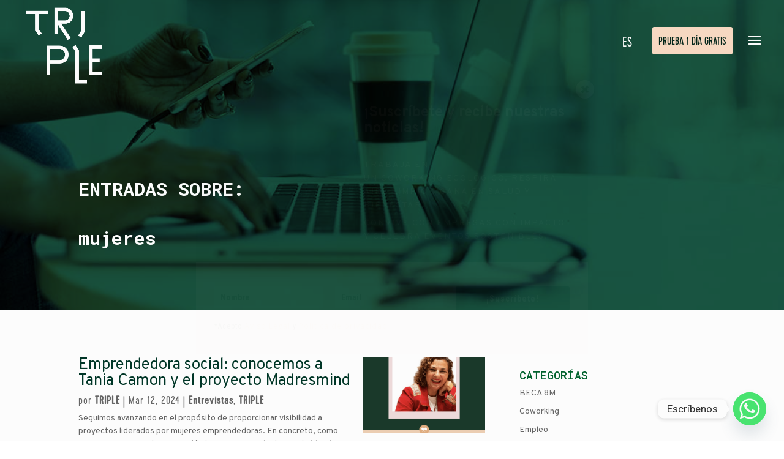

--- FILE ---
content_type: text/css
request_url: https://tripleferraz.com/wp-content/themes/TripleFerrazCoworking/style.css?ver=4.27.4
body_size: 303
content:
/*
Theme Name: Triple Ferraz Coworking
Theme URI: https://www.creativate.es
Template: Divi
Author: Creativate.es
Author URI: https://www.creativate.es
Description: Tema creado en exclusiva para Triple Ferraz Coworking. Queda totalmente prohibida el uso total o parcial del tema o sus diseños para otro dominio distinto a tripleferraz.com.
Version: 1.0.1572267388
Updated: 2019-10-28 13:56:28

*/



--- FILE ---
content_type: text/css
request_url: https://tripleferraz.com/wp-content/et-cache/global/et-divi-customizer-global.min.css?ver=1661744849
body_size: 17256
content:
body,.et_pb_column_1_2 .et_quote_content blockquote cite,.et_pb_column_1_2 .et_link_content a.et_link_main_url,.et_pb_column_1_3 .et_quote_content blockquote cite,.et_pb_column_3_8 .et_quote_content blockquote cite,.et_pb_column_1_4 .et_quote_content blockquote cite,.et_pb_blog_grid .et_quote_content blockquote cite,.et_pb_column_1_3 .et_link_content a.et_link_main_url,.et_pb_column_3_8 .et_link_content a.et_link_main_url,.et_pb_column_1_4 .et_link_content a.et_link_main_url,.et_pb_blog_grid .et_link_content a.et_link_main_url,body .et_pb_bg_layout_light .et_pb_post p,body .et_pb_bg_layout_dark .et_pb_post p{font-size:18px}.et_pb_slide_content,.et_pb_best_value{font-size:20px}body{color:#033211}h1,h2,h3,h4,h5,h6{color:#033211}body{line-height:1.2em}#et_search_icon:hover,.mobile_menu_bar:before,.mobile_menu_bar:after,.et_toggle_slide_menu:after,.et-social-icon a:hover,.et_pb_sum,.et_pb_pricing li a,.et_pb_pricing_table_button,.et_overlay:before,.entry-summary p.price ins,.et_pb_member_social_links a:hover,.et_pb_widget li a:hover,.et_pb_filterable_portfolio .et_pb_portfolio_filters li a.active,.et_pb_filterable_portfolio .et_pb_portofolio_pagination ul li a.active,.et_pb_gallery .et_pb_gallery_pagination ul li a.active,.wp-pagenavi span.current,.wp-pagenavi a:hover,.nav-single a,.tagged_as a,.posted_in a{color:#ffffff}.et_pb_contact_submit,.et_password_protected_form .et_submit_button,.et_pb_bg_layout_light .et_pb_newsletter_button,.comment-reply-link,.form-submit .et_pb_button,.et_pb_bg_layout_light .et_pb_promo_button,.et_pb_bg_layout_light .et_pb_more_button,.et_pb_contact p input[type="checkbox"]:checked+label i:before,.et_pb_bg_layout_light.et_pb_module.et_pb_button{color:#ffffff}.footer-widget h4{color:#ffffff}.et-search-form,.nav li ul,.et_mobile_menu,.footer-widget li:before,.et_pb_pricing li:before,blockquote{border-color:#ffffff}.et_pb_counter_amount,.et_pb_featured_table .et_pb_pricing_heading,.et_quote_content,.et_link_content,.et_audio_content,.et_pb_post_slider.et_pb_bg_layout_dark,.et_slide_in_menu_container,.et_pb_contact p input[type="radio"]:checked+label i:before{background-color:#ffffff}a{color:#e2ae81}#main-header,#main-header .nav li ul,.et-search-form,#main-header .et_mobile_menu{background-color:rgba(255,255,255,0)}#top-header,#et-secondary-nav li ul{background-color:#ffffff}#main-footer{background-color:#192e25}#main-footer .footer-widget h4,#main-footer .widget_block h1,#main-footer .widget_block h2,#main-footer .widget_block h3,#main-footer .widget_block h4,#main-footer .widget_block h5,#main-footer .widget_block h6{color:#ffffff}.footer-widget li:before{border-color:#ffffff}#footer-widgets .footer-widget li:before{top:12.3px}#footer-bottom{background-color:rgba(0,0,0,0)}#footer-info,#footer-info a{color:#ffffff}#footer-info{font-size:12px}#footer-bottom .et-social-icon a{color:#ffffff}#main-header{box-shadow:none}.et-fixed-header#main-header{box-shadow:none!important}@media only screen and (min-width:981px){.et_header_style_left #et-top-navigation,.et_header_style_split #et-top-navigation{padding:60px 0 0 0}.et_header_style_left #et-top-navigation nav>ul>li>a,.et_header_style_split #et-top-navigation nav>ul>li>a{padding-bottom:60px}.et_header_style_split .centered-inline-logo-wrap{width:120px;margin:-120px 0}.et_header_style_split .centered-inline-logo-wrap #logo{max-height:120px}.et_pb_svg_logo.et_header_style_split .centered-inline-logo-wrap #logo{height:120px}.et_header_style_centered #top-menu>li>a{padding-bottom:22px}.et_header_style_slide #et-top-navigation,.et_header_style_fullscreen #et-top-navigation{padding:51px 0 51px 0!important}.et_header_style_centered #main-header .logo_container{height:120px}#logo{max-height:90%}.et_pb_svg_logo #logo{height:90%}.et_header_style_left .et-fixed-header #et-top-navigation,.et_header_style_split .et-fixed-header #et-top-navigation{padding:30px 0 0 0}.et_header_style_left .et-fixed-header #et-top-navigation nav>ul>li>a,.et_header_style_split .et-fixed-header #et-top-navigation nav>ul>li>a{padding-bottom:30px}.et_header_style_centered header#main-header.et-fixed-header .logo_container{height:60px}.et_header_style_split #main-header.et-fixed-header .centered-inline-logo-wrap{width:60px;margin:-60px 0}.et_header_style_split .et-fixed-header .centered-inline-logo-wrap #logo{max-height:60px}.et_pb_svg_logo.et_header_style_split .et-fixed-header .centered-inline-logo-wrap #logo{height:60px}.et_header_style_slide .et-fixed-header #et-top-navigation,.et_header_style_fullscreen .et-fixed-header #et-top-navigation{padding:21px 0 21px 0!important}.et-fixed-header#top-header,.et-fixed-header#top-header #et-secondary-nav li ul{background-color:#ffffff}.et-fixed-header#main-header,.et-fixed-header#main-header .nav li ul,.et-fixed-header .et-search-form{background-color:rgba(25,46,37,0.9)}}@media only screen and (min-width:1350px){.et_pb_row{padding:27px 0}.et_pb_section{padding:54px 0}.single.et_pb_pagebuilder_layout.et_full_width_page .et_post_meta_wrapper{padding-top:81px}.et_pb_fullwidth_section{padding:0}}h1,h1.et_pb_contact_main_title,.et_pb_title_container h1{font-size:24px}h2,.product .related h2,.et_pb_column_1_2 .et_quote_content blockquote p{font-size:20px}h3{font-size:17px}h4,.et_pb_circle_counter h3,.et_pb_number_counter h3,.et_pb_column_1_3 .et_pb_post h2,.et_pb_column_1_4 .et_pb_post h2,.et_pb_blog_grid h2,.et_pb_column_1_3 .et_quote_content blockquote p,.et_pb_column_3_8 .et_quote_content blockquote p,.et_pb_column_1_4 .et_quote_content blockquote p,.et_pb_blog_grid .et_quote_content blockquote p,.et_pb_column_1_3 .et_link_content h2,.et_pb_column_3_8 .et_link_content h2,.et_pb_column_1_4 .et_link_content h2,.et_pb_blog_grid .et_link_content h2,.et_pb_column_1_3 .et_audio_content h2,.et_pb_column_3_8 .et_audio_content h2,.et_pb_column_1_4 .et_audio_content h2,.et_pb_blog_grid .et_audio_content h2,.et_pb_column_3_8 .et_pb_audio_module_content h2,.et_pb_column_1_3 .et_pb_audio_module_content h2,.et_pb_gallery_grid .et_pb_gallery_item h3,.et_pb_portfolio_grid .et_pb_portfolio_item h2,.et_pb_filterable_portfolio_grid .et_pb_portfolio_item h2{font-size:14px}h5{font-size:12px}h6{font-size:11px}.et_pb_slide_description .et_pb_slide_title{font-size:36px}.et_pb_gallery_grid .et_pb_gallery_item h3,.et_pb_portfolio_grid .et_pb_portfolio_item h2,.et_pb_filterable_portfolio_grid .et_pb_portfolio_item h2,.et_pb_column_1_4 .et_pb_audio_module_content h2{font-size:12px}	h1,h2,h3,h4,h5,h6{font-family:'Roboto Mono',monospace}#archives-2 a{font-family:'Overpass',sans-serif!important;letter-spacing:0px}#categories-2 a{font-family:'Overpass',sans-serif!important;letter-spacing:0px}.single p{font-family:'Overpass',sans-serif!important;letter-spacing:0px;font-size:14px}.tagcloud{font-family:'Overpass',sans-serif!important;letter-spacing:0px;font-size:14px}.post-content-inner p{font-family:'Overpass',sans-serif!important;letter-spacing:0px;font-size:14px!important;margin-bottom:40px}#categories-2 a{font-size:14px!important}#archives-2 a{font-size:14px!important}iframe.amperio{height:450px!important;width:100%!important}.parrafo p{color:#666!important;font-family:Open Sans,Arial,sans-serif!important;letter-spacing:0px!important;font-size:15px!important}p{letter-spacing:1px}p a{font-weight:700}.ancla{margin-top:-100px}h1{font-weight:bold}.centro{text-align:center!important}.machete_accept_cookie_btn{border:none!important;padding:9px 10px 5px 10px!important}#custom_html-4{border-bottom:none!important;margin:0px 0px!important;padding-bottom:0px}#custom_html-5{border-bottom:none!important;margin:0px 0px!important;padding-bottom:0px}.wpcf7-validation-errors{z-index:5000}div.wpcf7-validation-errors,div.wpcf7-acceptance-missing{font-family:Cervo-Regular,sans-serif}div.wpcf7-validation-errors,div.wpcf7-acceptance-missing{border:none!important}div.wpcf7-response-output{margin:2em 0.5em 1em;padding:0.2em 1em;border:none!important}.mitad{width:48%;margin:20px 1%!important}.toal{display:flex}.promo{font-size:50px!important}.precioespecial{text-decoration:line-through;font-size:35px!important}.et_slide_in_menu_container ul#mobile_menu_slide{background-color:#003727}.et_header_style_fullscreen ul#mobile_menu_slide{vertical-align:top!important;text-align:right;padding:60px 60px}.et_pb_fullscreen_menu_opened .et_mobile_menu li{padding:14px 0px}.et_slide_in_menu_container{padding-top:0px!important}.dist{padding-top:20px!important;margin-top:20px;text-align:left!important}.flotados{float:right!important}.flotados .widget_text h4.widgettitle{color:#eecea0!important}.et_header_style_fullscreen .et_slide_in_menu_container .et_mobile_menu li a{font-size:22px!important;line-height:26px}.widgettitle{color:#ffffff!important}.separado{padding-top:40px}.et_header_style_fullscreen .et_slide_in_menu_container .et_mobile_menu li .textwidget p{font-size:16px!important}.et_header_style_fullscreen .et_slide_in_menu_container .et_mobile_menu li .textwidget p a{font-size:16px!important}.et_mobile_menu li a{padding:0px!important}.et_pb_widget a:hover{color:#f9dbc3!important;text-decoration:none!important}.footer-widget a{color:#fff!important}span.wpcf7-list-item{margin-left:0px;width:100%;font-size:16px}.machete_accept_cookie_btn{color:#ffffff!important;background-color:#003727!important;margin-bottom:20px}.machete_cookie_container{background-color:#f9dbc3!important;font-family:Cervo-Regular,sans-serif}.machete_cookie_bar{font-family:Cervo-Regular,sans-serif!important;font-size:16px!important}@font-face{font-family:Exposit-Bold;src:url(https://tripleferraz.com/fonts/Exposit-Bold.otf)}@font-face{font-family:Cervo-Light;src:url(https://tripleferraz.com/fonts/Cervo-Light.otf)}@font-face{font-family:Cervo-Medium;src:url(https://tripleferraz.com/fonts/Cervo-Medium.otf)}@font-face{font-family:Cervo-Regular;src:url(https://tripleferraz.com/fonts/Cervo-Regular.otf)}@font-face{font-family:Cervo-LightItalic;src:url(https://tripleferraz.com/fonts/Cervo-LightItalic.otf)}@font-face{font-family:Cervo-MediumItalic;src:url(https://tripleferraz.com/fonts/Cervo-MediumItalic.otf)}@font-face{font-family:Cervo-RegularItalic;src:url(https://tripleferraz.com/fonts/Cervo-RegularItalic.otf)}.rbt{font-family:'Roboto Mono',monospace!important}.eb{font-family:Exposit-Bold,sans-serif}.cl{font-family:Cervo-Light,sans-serif}.cli{font-family:Cervo-LightItalic,sans-serif}.cm{font-family:Cervo-Medium,sans-serif}.cmi{font-family:Cervo-MediumItalic,sans-serif}.cr{font-family:Cervo-Regular,sans-serif}.cri{font-family:Cervo-RegularItalic,sans-serif}h1{font-size:30px;margin-bottom:40px;color:#003727}h2{color:#003727!important;font-size:26px}h3{color:#003727!important}h4{color:#003727!important}h5{color:#003727!important}h6{color:#003727!important}.left{text-align:left!important}.right{text-align:right!important}p{font-family:Cervo-Regular,sans-serif;color:#003727}.destacado{font-size:140%;line-height:120%;letter-spacing:2px}.blanco{color:#ffffff!important}.verde{color:#003727}.sobreimagen{font-family:'Roboto Mono',monospace;font-size:30px;font-weight:bold;line-height:120%}.gigante{font-size:360px;padding:0px;margin:40px 0px 0px 0px;font-family:Cervo-Medium,sans-serif}.carne{color:#f9dbc3}.superior{padding-bottom:20px;padding-right:20px;letter-spacing:-20px}.inferior{margin-top:30px;z-index:1;letter-spacing:-20px}.especial{line-height:140%;letter-spacing:2px;font-style:italic;margin-top:-60px;z-index:2;position:relative}.aclarado{clear:both}.menu-item{font-family:Cervo-Regular,sans-serif}a.enlace{color:rgba(0,35,24,1)!important}.et_pb_post{font-family:Cervo-Regular,sans-serif}#custom_html-3{margin-top:0px!important}.wpml-ls-legacy-list-horizontal a{padding:5px 2px!important}.wpml-ls-legacy-list-horizontal{float:left;padding:14px 10px 8px;color:rgba(256,256,256,1)!important;margin:-10px 20px 0px 0px;font-size:22px;border-radius:3px;z-index:3000;font-family:Cervo-Regular,sans-serif!important;font-weight:normal!important}.wpml-ls-legacy-list-horizontal a{color:#fff!important}.title{color:#ffffff!important}.textwidget p{color:#ffffff!important}.bfoot{filter:invert(1)}ul.redes>li{padding-left:0px!important}.capaverde{background-color:rgba(3,50,17,1);background-blend-mode:screen}.capacarne{background-color:rgba(190,119,84,1);background-blend-mode:screen}.capaazul{background-color:rgba(26,66,110,1);background-blend-mode:screen}ul.cara li{list-style:none!important;font-family:Cervo-Regular,sans-serif!important}ul.cara{padding-left:0px!important}.logo{width:30%!important;float:left}.descripcion{width:68%;margin-left:2%;float:right}.formulario{font-size:18px}.formulario input{width:100%;margin:12px 0px;padding:8px 8px 4px 8px;color:#003727!important;background-color:#fffffff;font-size:20px;border-radius:3px}.formulario select{width:100%;margin:12px 0px;padding:8px 8px 4px 8px;color:#003727;background-color:#333;font-size:20px;text-transform:uppercase;min-height:20px}.formulario input placeholder{color:#003727!important}input.corto{width:20px!important;margin:2px 6px 2px 0px!important}.wpcf7-list-item{width:100%}.botondeenviar{width:60%!important;margin:auto 20%!important;background-color:#f9dbc3!important;color:#003727!important}input.boton{color:#fff!important;font-size:140%!important;background:#003727!important;border:none!important}a.verde{color:rgb(0,55,39)}.reductor{font-size:14px!important;letter-spacing:1}span.wpcf7-not-valid-tip{color:#f9dbc3!important;border-color:#f9dbc3!important;background-color:#333!important}div.wpcf7-validation-errors{border-color:rgba(55,168,219,1);background-color:#333!important}input{border:none!important}select{border:none!important}::-webkit-input-placeholder{color:#192e25!important;opacity:1}:-moz-placeholder{color:#192e25!important;opacity:1}::-moz-placeholder{color:#192e25!important;opacity:1}:-ms-input-placeholder{color:#192e25!important;opacity:1}.et_pb_button{font-family:Cervo-Medium,sans-serif}.et_pb_text_inner ul li{font-family:Cervo-Medium,sans-serif}.footer-widget .et_pb_widget{border-bottom:0px!important}ul.foot li{list-style:none;padding-left:0px!important}#footer-widgets .footer-widget li:before{display:none}.conversion{background-color:#f9dbc3!important;width:100%;padding:20px;border-radius:3px}.conversion input{width:100%;margin:12px 0px;padding:12px;color:#003727;background-color:#fff;font-size:18px;border-radius:3px}.conversion textarea{width:100%;margin:12px 0px;padding:12px;color:#003727;background-color:#fff;font-size:18px;border-radius:3px}.conversion select{width:100%;margin:12px 0px;padding:14px 12px 14px 12px!important;background-color:#fff;font-size:16px;border-radius:3px!important}select{width:100%;margin:12px 0px;padding:14px 12px 14px 12px!important;background-color:#fff;font-size:16px;border-radius:3px!important}.conversion select option{padding:14px 12px 14px 12px!important}.sobre{width:100%;margin:-68px 0px 20px;padding:14px 12px 14px 10px;color:#ffffff;background-color:#003727;border-radius:3px 3px 0px 0px;text-align:center}.sobre p{color:#ffffff;font-family:'Roboto Mono',monospace}.blanco a{color:white!important}span.wpcf7-list-item-label a{color:#003727}div.wpcf7-validation-errors,div.wpcf7-acceptance-missing{background:#111;color:#fff;text-align:center}.wpcf7-not-valid-tip{background:#111;color:#fff;text-align:center;border:#f00 solid 2px;padding:10px}img.triple{width:60%;margin:auto 20%}.precio{font-size:80px;line-height:70%}.social{}ul.redes li{display: inline-flex;margin:10px}ul.items li{display: inline-flex;padding:10px;background-color:#f9dbc3}ul.items{margin:40px 0px!important;padding:0px!important}ul.listadestacada li{font-size:110%;line-height:110%;padding:6px 0px;margin:10px 0px 0px 20px}.widgettitle{color:rgba(1,99,46,1)!important}.et_pb_widget{border-bottom:solid 1px;margin:20px 0px!important;padding-bottom:20px;font-family:Cervo-Medium,sans-serif}.et_pb_widget_area_right{border-left:none!important}.et_pb_widget a:hover{text-decoration:underline}.et_pb_post{border-bottom:solid 20px rgba(1,99,46,0.1)}@media (min-width:980px){.entry-featured-image-url{width:30%;margin-left:1%;float:right}.entry-title{width:69%}.post-meta{width:69%}.post-content{width:69%}}@media (min-width:600px){.mobile_menu_bar{float:right}a.ctaboton{float:left;padding:14px 10px 8px;background:#f9dbc3;color:rgba(0,35,24,1)!important;margin:-7px 20px 0px 0px;border-radius:3px;z-index:3000;font-family:Cervo-Regular,sans-serif!important;font-weight:normal!important}a.ctaboton:hover{background:#ffffff;color:rgba(0,35,24,1)!important}.logo_container{width:50%!important}.ctares{display:none}.et_header_style_fullscreen .et-fixed-header #et-top-navigation{padding:26px 0 21px 0!important}}@media (max-width:599px){#et-top-navigation{display:flex!important}.wpml-ls-legacy-list-horizontal{padding:12px 10px 8px;margin:-10px 20px 0px 0px;font-size:20px}a.ctares{width:90%;margin:0 5% 0;position:fixed;left:0;bottom:0;text-align:center;height:60px;padding:24px 10px;background:#f9dbc3;color:rgba(0,35,24,1)!important;z-index:3000;border-radius:3px;font-family:Cervo-Regular,sans-serif}a.ctares:hover{background:#fff;color:rgba(0,35,24,1)!important}a.ctaboton{display:none}}#carrusel-logos-fila{overflow:hidden}#carrusel-logos-fila .slick-slide{padding:15px;display:flex;justify-content:center}.slick-dots li button:before{content:"";width:8px;height:8px;background:#30423A}.grecaptcha-badge{display:none}

--- FILE ---
content_type: text/css
request_url: https://tripleferraz.com/wp-content/et-cache/6060/et-core-unified-cpt-deferred-6060.min.css?ver=1752496854
body_size: 498
content:
div.et_pb_section.et_pb_section_0_tb_body{background-position:center bottom 0px;background-blend-mode:overlay;background-image:url(https://tripleferraz.com/wp-content/uploads/2021/06/typing.jpg)!important}.et_pb_section_0_tb_body{background-position:0% 80%!important}.et_pb_section_0_tb_body.et_pb_section{background-color:rgba(0,35,24,0.9)!important}.et_pb_row_0_tb_body.et_pb_row{padding-bottom:2px!important;margin-top:68px!important;margin-right:auto!important;margin-left:auto!important;padding-bottom:2px}.et_pb_text_0_tb_body.et_pb_text,.et_pb_text_0_tb_body h1{color:#ffffff!important}